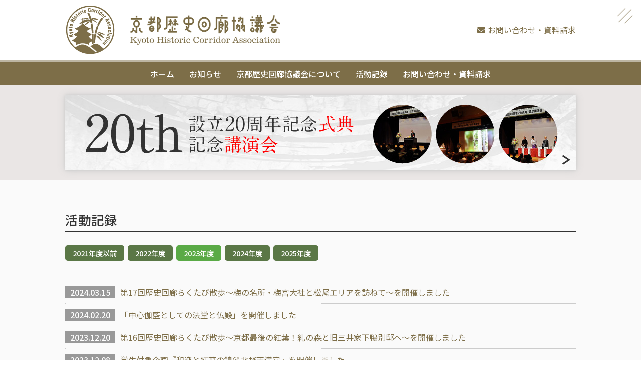

--- FILE ---
content_type: text/html; charset=UTF-8
request_url: https://kyotokairou.org/category/katsudou/?nendo=2023
body_size: 5670
content:
<!DOCTYPE html>
<html lang="ja">
<head>

<meta charset="UTF-8">
<meta http-equiv="X-UA-Compatible" content="IE=edge">
<meta name="viewport" content="width=device-width, initial-scale=1">
<meta name="format-detection" content="telephone=no">
<link rel="stylesheet" type="text/css" href="https://kyotokairou.org/wp-content/themes/KyotoRekishiKairou/rs.css">
<link rel="stylesheet" type="text/css" href="https://kyotokairou.org/wp-content/themes/KyotoRekishiKairou/kairou_2022.css?v=1770067258">
<link rel="stylesheet" type="text/css" href="https://kyotokairou.org/wp-content/themes/KyotoRekishiKairou/hum.css">
	
	
	
<link rel="preconnect" href="https://fonts.gstatic.com">
<link href="https://fonts.googleapis.com/css2?family=Noto+Sans+JP:wght@300;400;500;700;900&display=swap" rel="stylesheet">
<link href="https://fonts.googleapis.com/css2?family=Noto+Serif+JP:wght@300;400;600&display=swap" rel="stylesheet">
<link href="https://fonts.googleapis.com/css2?family=Yuji+Syuku&display=swap" rel="stylesheet">
<script src="https://code.jquery.com/jquery-3.6.0.min.js"></script>
<script src="https://kit.fontawesome.com/2d24f0f241.js" crossorigin="anonymous"></script>

<title>活動記録 | 京都歴史回廊協議会</title>
<meta name='robots' content='max-image-preview:large' />
<link rel="alternate" type="application/rss+xml" title="京都歴史回廊協議会 &raquo; 活動記録 カテゴリーのフィード" href="https://kyotokairou.org/category/katsudou/feed/" />
<style id='wp-img-auto-sizes-contain-inline-css' type='text/css'>
img:is([sizes=auto i],[sizes^="auto," i]){contain-intrinsic-size:3000px 1500px}
/*# sourceURL=wp-img-auto-sizes-contain-inline-css */
</style>
<style id='classic-theme-styles-inline-css' type='text/css'>
/*! This file is auto-generated */
.wp-block-button__link{color:#fff;background-color:#32373c;border-radius:9999px;box-shadow:none;text-decoration:none;padding:calc(.667em + 2px) calc(1.333em + 2px);font-size:1.125em}.wp-block-file__button{background:#32373c;color:#fff;text-decoration:none}
/*# sourceURL=/wp-includes/css/classic-themes.min.css */
</style>
<link rel="icon" href="https://kyotokairou.org/wp-content/uploads/2022/04/cropped-favicon-32x32.png" sizes="32x32" />
<link rel="icon" href="https://kyotokairou.org/wp-content/uploads/2022/04/cropped-favicon-192x192.png" sizes="192x192" />
<link rel="apple-touch-icon" href="https://kyotokairou.org/wp-content/uploads/2022/04/cropped-favicon-180x180.png" />
<meta name="msapplication-TileImage" content="https://kyotokairou.org/wp-content/uploads/2022/04/cropped-favicon-270x270.png" />
<!-- Global site tag (gtag.js) - Google Analytics -->
<script async src="https://www.googletagmanager.com/gtag/js?id=G-W4Q89XZECX"></script>
<script>
  window.dataLayer = window.dataLayer || [];
  function gtag(){dataLayer.push(arguments);}
  gtag('js', new Date());

  gtag('config', 'G-W4Q89XZECX');
</script>

<style id='global-styles-inline-css' type='text/css'>
:root{--wp--preset--aspect-ratio--square: 1;--wp--preset--aspect-ratio--4-3: 4/3;--wp--preset--aspect-ratio--3-4: 3/4;--wp--preset--aspect-ratio--3-2: 3/2;--wp--preset--aspect-ratio--2-3: 2/3;--wp--preset--aspect-ratio--16-9: 16/9;--wp--preset--aspect-ratio--9-16: 9/16;--wp--preset--color--black: #000000;--wp--preset--color--cyan-bluish-gray: #abb8c3;--wp--preset--color--white: #ffffff;--wp--preset--color--pale-pink: #f78da7;--wp--preset--color--vivid-red: #cf2e2e;--wp--preset--color--luminous-vivid-orange: #ff6900;--wp--preset--color--luminous-vivid-amber: #fcb900;--wp--preset--color--light-green-cyan: #7bdcb5;--wp--preset--color--vivid-green-cyan: #00d084;--wp--preset--color--pale-cyan-blue: #8ed1fc;--wp--preset--color--vivid-cyan-blue: #0693e3;--wp--preset--color--vivid-purple: #9b51e0;--wp--preset--gradient--vivid-cyan-blue-to-vivid-purple: linear-gradient(135deg,rgb(6,147,227) 0%,rgb(155,81,224) 100%);--wp--preset--gradient--light-green-cyan-to-vivid-green-cyan: linear-gradient(135deg,rgb(122,220,180) 0%,rgb(0,208,130) 100%);--wp--preset--gradient--luminous-vivid-amber-to-luminous-vivid-orange: linear-gradient(135deg,rgb(252,185,0) 0%,rgb(255,105,0) 100%);--wp--preset--gradient--luminous-vivid-orange-to-vivid-red: linear-gradient(135deg,rgb(255,105,0) 0%,rgb(207,46,46) 100%);--wp--preset--gradient--very-light-gray-to-cyan-bluish-gray: linear-gradient(135deg,rgb(238,238,238) 0%,rgb(169,184,195) 100%);--wp--preset--gradient--cool-to-warm-spectrum: linear-gradient(135deg,rgb(74,234,220) 0%,rgb(151,120,209) 20%,rgb(207,42,186) 40%,rgb(238,44,130) 60%,rgb(251,105,98) 80%,rgb(254,248,76) 100%);--wp--preset--gradient--blush-light-purple: linear-gradient(135deg,rgb(255,206,236) 0%,rgb(152,150,240) 100%);--wp--preset--gradient--blush-bordeaux: linear-gradient(135deg,rgb(254,205,165) 0%,rgb(254,45,45) 50%,rgb(107,0,62) 100%);--wp--preset--gradient--luminous-dusk: linear-gradient(135deg,rgb(255,203,112) 0%,rgb(199,81,192) 50%,rgb(65,88,208) 100%);--wp--preset--gradient--pale-ocean: linear-gradient(135deg,rgb(255,245,203) 0%,rgb(182,227,212) 50%,rgb(51,167,181) 100%);--wp--preset--gradient--electric-grass: linear-gradient(135deg,rgb(202,248,128) 0%,rgb(113,206,126) 100%);--wp--preset--gradient--midnight: linear-gradient(135deg,rgb(2,3,129) 0%,rgb(40,116,252) 100%);--wp--preset--font-size--small: 13px;--wp--preset--font-size--medium: 20px;--wp--preset--font-size--large: 36px;--wp--preset--font-size--x-large: 42px;--wp--preset--spacing--20: 0.44rem;--wp--preset--spacing--30: 0.67rem;--wp--preset--spacing--40: 1rem;--wp--preset--spacing--50: 1.5rem;--wp--preset--spacing--60: 2.25rem;--wp--preset--spacing--70: 3.38rem;--wp--preset--spacing--80: 5.06rem;--wp--preset--shadow--natural: 6px 6px 9px rgba(0, 0, 0, 0.2);--wp--preset--shadow--deep: 12px 12px 50px rgba(0, 0, 0, 0.4);--wp--preset--shadow--sharp: 6px 6px 0px rgba(0, 0, 0, 0.2);--wp--preset--shadow--outlined: 6px 6px 0px -3px rgb(255, 255, 255), 6px 6px rgb(0, 0, 0);--wp--preset--shadow--crisp: 6px 6px 0px rgb(0, 0, 0);}:where(.is-layout-flex){gap: 0.5em;}:where(.is-layout-grid){gap: 0.5em;}body .is-layout-flex{display: flex;}.is-layout-flex{flex-wrap: wrap;align-items: center;}.is-layout-flex > :is(*, div){margin: 0;}body .is-layout-grid{display: grid;}.is-layout-grid > :is(*, div){margin: 0;}:where(.wp-block-columns.is-layout-flex){gap: 2em;}:where(.wp-block-columns.is-layout-grid){gap: 2em;}:where(.wp-block-post-template.is-layout-flex){gap: 1.25em;}:where(.wp-block-post-template.is-layout-grid){gap: 1.25em;}.has-black-color{color: var(--wp--preset--color--black) !important;}.has-cyan-bluish-gray-color{color: var(--wp--preset--color--cyan-bluish-gray) !important;}.has-white-color{color: var(--wp--preset--color--white) !important;}.has-pale-pink-color{color: var(--wp--preset--color--pale-pink) !important;}.has-vivid-red-color{color: var(--wp--preset--color--vivid-red) !important;}.has-luminous-vivid-orange-color{color: var(--wp--preset--color--luminous-vivid-orange) !important;}.has-luminous-vivid-amber-color{color: var(--wp--preset--color--luminous-vivid-amber) !important;}.has-light-green-cyan-color{color: var(--wp--preset--color--light-green-cyan) !important;}.has-vivid-green-cyan-color{color: var(--wp--preset--color--vivid-green-cyan) !important;}.has-pale-cyan-blue-color{color: var(--wp--preset--color--pale-cyan-blue) !important;}.has-vivid-cyan-blue-color{color: var(--wp--preset--color--vivid-cyan-blue) !important;}.has-vivid-purple-color{color: var(--wp--preset--color--vivid-purple) !important;}.has-black-background-color{background-color: var(--wp--preset--color--black) !important;}.has-cyan-bluish-gray-background-color{background-color: var(--wp--preset--color--cyan-bluish-gray) !important;}.has-white-background-color{background-color: var(--wp--preset--color--white) !important;}.has-pale-pink-background-color{background-color: var(--wp--preset--color--pale-pink) !important;}.has-vivid-red-background-color{background-color: var(--wp--preset--color--vivid-red) !important;}.has-luminous-vivid-orange-background-color{background-color: var(--wp--preset--color--luminous-vivid-orange) !important;}.has-luminous-vivid-amber-background-color{background-color: var(--wp--preset--color--luminous-vivid-amber) !important;}.has-light-green-cyan-background-color{background-color: var(--wp--preset--color--light-green-cyan) !important;}.has-vivid-green-cyan-background-color{background-color: var(--wp--preset--color--vivid-green-cyan) !important;}.has-pale-cyan-blue-background-color{background-color: var(--wp--preset--color--pale-cyan-blue) !important;}.has-vivid-cyan-blue-background-color{background-color: var(--wp--preset--color--vivid-cyan-blue) !important;}.has-vivid-purple-background-color{background-color: var(--wp--preset--color--vivid-purple) !important;}.has-black-border-color{border-color: var(--wp--preset--color--black) !important;}.has-cyan-bluish-gray-border-color{border-color: var(--wp--preset--color--cyan-bluish-gray) !important;}.has-white-border-color{border-color: var(--wp--preset--color--white) !important;}.has-pale-pink-border-color{border-color: var(--wp--preset--color--pale-pink) !important;}.has-vivid-red-border-color{border-color: var(--wp--preset--color--vivid-red) !important;}.has-luminous-vivid-orange-border-color{border-color: var(--wp--preset--color--luminous-vivid-orange) !important;}.has-luminous-vivid-amber-border-color{border-color: var(--wp--preset--color--luminous-vivid-amber) !important;}.has-light-green-cyan-border-color{border-color: var(--wp--preset--color--light-green-cyan) !important;}.has-vivid-green-cyan-border-color{border-color: var(--wp--preset--color--vivid-green-cyan) !important;}.has-pale-cyan-blue-border-color{border-color: var(--wp--preset--color--pale-cyan-blue) !important;}.has-vivid-cyan-blue-border-color{border-color: var(--wp--preset--color--vivid-cyan-blue) !important;}.has-vivid-purple-border-color{border-color: var(--wp--preset--color--vivid-purple) !important;}.has-vivid-cyan-blue-to-vivid-purple-gradient-background{background: var(--wp--preset--gradient--vivid-cyan-blue-to-vivid-purple) !important;}.has-light-green-cyan-to-vivid-green-cyan-gradient-background{background: var(--wp--preset--gradient--light-green-cyan-to-vivid-green-cyan) !important;}.has-luminous-vivid-amber-to-luminous-vivid-orange-gradient-background{background: var(--wp--preset--gradient--luminous-vivid-amber-to-luminous-vivid-orange) !important;}.has-luminous-vivid-orange-to-vivid-red-gradient-background{background: var(--wp--preset--gradient--luminous-vivid-orange-to-vivid-red) !important;}.has-very-light-gray-to-cyan-bluish-gray-gradient-background{background: var(--wp--preset--gradient--very-light-gray-to-cyan-bluish-gray) !important;}.has-cool-to-warm-spectrum-gradient-background{background: var(--wp--preset--gradient--cool-to-warm-spectrum) !important;}.has-blush-light-purple-gradient-background{background: var(--wp--preset--gradient--blush-light-purple) !important;}.has-blush-bordeaux-gradient-background{background: var(--wp--preset--gradient--blush-bordeaux) !important;}.has-luminous-dusk-gradient-background{background: var(--wp--preset--gradient--luminous-dusk) !important;}.has-pale-ocean-gradient-background{background: var(--wp--preset--gradient--pale-ocean) !important;}.has-electric-grass-gradient-background{background: var(--wp--preset--gradient--electric-grass) !important;}.has-midnight-gradient-background{background: var(--wp--preset--gradient--midnight) !important;}.has-small-font-size{font-size: var(--wp--preset--font-size--small) !important;}.has-medium-font-size{font-size: var(--wp--preset--font-size--medium) !important;}.has-large-font-size{font-size: var(--wp--preset--font-size--large) !important;}.has-x-large-font-size{font-size: var(--wp--preset--font-size--x-large) !important;}
/*# sourceURL=global-styles-inline-css */
</style>
</head>

<body>

<header>


<div class="header_inner">

<h1>
<a href="https://kyotokairou.org/">
<img src='https://kyotokairou.org/wp-content/themes/KyotoRekishiKairou/img_common/logo_w.svg' alt='京都歴史回廊協議会'></a>
</h1>

<h2>
<img src="https://kyotokairou.org/wp-content/themes/KyotoRekishiKairou/img_common/logo_text.png" alt="京都歴史回廊協議会 Kyoto Historic Corridor Association">
</h2>


<h3><a href="https://ws.formzu.net/dist/S344694/" target="_blank">お問い合わせ・資料請求</a></h3>
</div>
<div class="header_inner_sp" >
<a href="https://kyotokairou.org/">
<img src="https://kyotokairou.org/wp-content/themes/KyotoRekishiKairou/img_common/logo_sp.png" alt="京都歴史回廊協議会 Kyoto Historic Corridor Association">
</a>
</div>
<!-- HAM_NAV-->
<div id="nav-toggle">
<div>
<span></span>
<span></span>
<span></span>
</div>
</div>
<!-- HAM_NAV / -->

<nav id="gloval-nav">
<div class="gloval-nav-inner">
<ul>
<li><a href="https://kyotokairou.org/">
<span><img src='https://kyotokairou.org/wp-content/themes/KyotoRekishiKairou/img_common/logo.svg' alt='京都歴史回廊協議会'></span>
</a>
</li>
<li><a href="https://kyotokairou.org/category/news/">お知らせ</a></li>
<li><a href="https://kyotokairou.org/about">京都歴史回廊協議会について</a></li>
<li><a href="https://kyotokairou.org/category/katsudou/">活動記録</a></li>
<li><a href="https://ws.formzu.net/dist/S344694/" target="_blank">お問い合わせ・資料請求</a></li>
</ul>
</div>
</nav>


</header>



<nav class="gnav gnav_top">
<ul>
<li><a href="https://kyotokairou.org/"><span>ホーム</span></a></li>
<li><a href="https://kyotokairou.org/category/news/"><span>お知らせ</span></a></li>
<li><a href="https://kyotokairou.org/about"><span>京都歴史回廊協議会について</span></a></li>
<li><a href="https://kyotokairou.org/category/katsudou/"><span>活動記録</span></a></li>
<li><a href="https://ws.formzu.net/dist/S344694/" target="_blank"><span>お問い合わせ・資料請求</span></a></li>
</ul>
</nav>


<div class="bnr_20th">
<div class="bnr_20th_inner">
<p><a href="https://kyotokairou.org/20th/"><img src="https://kyotokairou.org/wp-content/themes/KyotoRekishiKairou/img_20th/bnr_20th.jpg"></a></p>
</div>
</div>
<div class="container container_page">

<div class="container_page_inner">
<h1>活動記録</h1>
<ul class="nav_nendo">
<li><a href="http://kairou2005.blog64.fc2.com/blog-category-12.html">2021年度以前</a></li>
<li><a href="https://kyotokairou.org/category/katsudou/?nendo=2022" >2022年度</a></li>
<li><a href="https://kyotokairou.org/category/katsudou/?nendo=2023" class="btn_current">2023年度</a></li>
<li><a href="https://kyotokairou.org/category/katsudou/?nendo=2024" >2024年度</a></li>
<li><a href="https://kyotokairou.org/category/katsudou/?nendo=2025" >2025年度</a></li>
</ul>
<section class="news">
<div class="news_inner">

<!-- -->



<dl>
<div class="dt_flex">
<dt>
2024.03.15</dt>
<dd>
<a href="https://kyotokairou.org/%e7%ac%ac17%e5%9b%9e%e6%ad%b4%e5%8f%b2%e5%9b%9e%e5%bb%8a%e3%82%89%e3%81%8f%e3%81%9f%e3%81%b3%e6%95%a3%e6%ad%a9%ef%bd%9e%e6%a2%85%e3%81%ae%e5%90%8d%e6%89%80%e3%83%bb%e6%a2%85%e5%ae%ae%e5%a4%a7%e7%a4%be/">
第17回歴史回廊らくたび散歩～梅の名所・梅宮大社と松尾エリアを訪ねて～を開催しました</a>
</dd>
</div>
</dl>

<dl>
<div class="dt_flex">
<dt>
2024.02.20</dt>
<dd>
<a href="https://kyotokairou.org/%e3%80%8c%e4%b8%ad%e5%bf%83%e4%bc%bd%e8%97%8d%e3%81%a8%e3%81%97%e3%81%a6%e3%81%ae%e6%b3%95%e5%a0%82%e3%81%a8%e4%bb%8f%e6%ae%bf%e3%80%8d%e3%82%92%e9%96%8b%e5%82%ac%e3%81%97%e3%81%be%e3%81%97%e3%81%9f/">
「中心伽藍としての法堂と仏殿」を開催しました</a>
</dd>
</div>
</dl>

<dl>
<div class="dt_flex">
<dt>
2023.12.20</dt>
<dd>
<a href="https://kyotokairou.org/%e7%ac%ac16%e5%9b%9e%e6%ad%b4%e5%8f%b2%e5%9b%9e%e5%bb%8a%e3%82%89%e3%81%8f%e3%81%9f%e3%81%b3%e6%95%a3%e6%ad%a9%ef%bd%9e%e4%ba%ac%e9%83%bd%e6%9c%80%e5%be%8c%e3%81%ae%e7%b4%85%e8%91%89%ef%bc%81%e7%b3%ba/">
第16回歴史回廊らくたび散歩～京都最後の紅葉！糺の森と旧三井家下鴨別邸へ～を開催しました</a>
</dd>
</div>
</dl>

<dl>
<div class="dt_flex">
<dt>
2023.12.08</dt>
<dd>
<a href="https://kyotokairou.org/%e5%ad%a6%e7%94%9f%e5%af%be%e8%b1%a1%e4%bc%81%e7%94%bb%e3%80%8e%e5%92%8c%e6%a5%bd%e3%81%a8%e7%b4%85%e8%91%89%e3%81%ae%e9%8c%a6%ef%bc%a0%e5%8c%97%e9%87%8e%e5%a4%a9%e6%ba%80%e5%ae%ae%e3%80%8f%e3%82%92/">
学生対象企画『和楽と紅葉の錦＠北野天満宮』を開催しました。</a>
</dd>
</div>
</dl>

<dl>
<div class="dt_flex">
<dt>
2023.12.08</dt>
<dd>
<a href="https://kyotokairou.org/%e5%ad%a6%e7%94%9f%e5%af%be%e8%b1%a1%e4%bc%81%e7%94%bb%e3%80%8c%e3%81%8a%e7%81%ab%e7%84%9a%e3%81%8d%e7%a5%ad%e3%82%8a%e3%80%8d%e3%82%92%e9%96%8b%e5%82%ac%e3%81%97%e3%81%be%e3%81%97%e3%81%9f/">
学生対象企画「お火焚き祭り」を開催しました</a>
</dd>
</div>
</dl>

<dl>
<div class="dt_flex">
<dt>
2023.11.28</dt>
<dd>
<a href="https://kyotokairou.org/%e7%ab%8b%e5%91%bd%e9%a4%a8%e5%a4%a7%e5%ad%a6%e7%94%9f%e5%af%be%e8%b1%a1%e3%80%8c%e4%bb%81%e5%92%8c%e5%af%ba%e9%9b%b2%e6%b5%b7%e3%83%a9%e3%82%a4%e3%83%88%e3%82%a2%e3%83%83%e3%83%97%e3%80%8d%e3%82%92/">
立命館大学生対象「仁和寺雲海ライトアップ」を開催しました</a>
</dd>
</div>
</dl>

<dl>
<div class="dt_flex">
<dt>
2023.11.28</dt>
<dd>
<a href="https://kyotokairou.org/%e3%80%8c%e3%81%94%e6%9c%b1%e5%8d%b0%e5%b8%96%e3%82%92%e4%bd%9c%e3%82%8d%e3%81%86%e3%80%8d%e3%82%92%e9%96%8b%e5%82%ac%e3%81%97%e3%81%be%e3%81%97%e3%81%9f/">
「ご朱印帖を作ろう」を開催しました</a>
</dd>
</div>
</dl>

<dl>
<div class="dt_flex">
<dt>
2023.10.30</dt>
<dd>
<a href="https://kyotokairou.org/%e7%ac%ac15%e5%9b%9e%e6%ad%b4%e5%8f%b2%e5%9b%9e%e5%bb%8a%e3%82%89%e3%81%8f%e3%81%9f%e3%81%b3%e6%95%a3%e6%ad%a9%ef%bd%9e%e4%bb%8a%e5%ae%ae%e7%a5%9e%e7%a4%be%e3%81%8b%e3%82%89%e5%be%a1%e5%9c%9f-3/">
第15回歴史回廊らくたび散歩～今宮神社から御土居を辿って鷹峯界隈へ～③</a>
</dd>
</div>
</dl>

<dl>
<div class="dt_flex">
<dt>
2023.10.23</dt>
<dd>
<a href="https://kyotokairou.org/%e7%ac%ac15%e5%9b%9e%e6%ad%b4%e5%8f%b2%e5%9b%9e%e5%bb%8a%e3%82%89%e3%81%8f%e3%81%9f%e3%81%b3%e6%95%a3%e6%ad%a9%ef%bd%9e%e4%bb%8a%e5%ae%ae%e7%a5%9e%e7%a4%be%e3%81%8b%e3%82%89%e5%be%a1%e5%9c%9f-2/">
第15回歴史回廊らくたび散歩～今宮神社から御土居を辿って鷹峯界隈へ～②</a>
</dd>
</div>
</dl>

<dl>
<div class="dt_flex">
<dt>
2023.10.16</dt>
<dd>
<a href="https://kyotokairou.org/%e7%ac%ac15%e5%9b%9e%e6%ad%b4%e5%8f%b2%e5%9b%9e%e5%bb%8a%e3%82%89%e3%81%8f%e3%81%9f%e3%81%b3%e6%95%a3%e6%ad%a9%ef%bd%9e%e4%bb%8a%e5%ae%ae%e7%a5%9e%e7%a4%be%e3%81%8b%e3%82%89%e5%be%a1%e5%9c%9f%e5%b1%85/">
第15回歴史回廊らくたび散歩～今宮神社から御土居を辿って鷹峯界隈へ～を開催</a>
</dd>
</div>
</dl>

<dl>
<div class="dt_flex">
<dt>
2023.08.24</dt>
<dd>
<a href="https://kyotokairou.org/%e5%a6%99%e5%bf%83%e5%af%ba%e3%80%8c%e3%81%8a%e7%b2%be%e9%9c%8a%e8%bf%8e%e3%81%88%e3%80%8d%e3%81%8c%e9%96%8b%e5%82%ac%e3%81%95%e3%82%8c%e3%81%be%e3%81%97%e3%81%9f/">
妙心寺「お精霊迎え」が開催されました</a>
</dd>
</div>
</dl>

<dl>
<div class="dt_flex">
<dt>
2023.08.03</dt>
<dd>
<a href="https://kyotokairou.org/%e3%80%8c%e7%81%af%e3%82%8d%e3%81%86%e7%b5%b5%e4%bb%98%e3%81%91%e3%81%a8%e5%9d%90%e7%a6%85%e4%bd%93%e9%a8%93%e3%80%8d%e3%81%8c%e9%96%8b%e5%82%ac%e3%81%95%e3%82%8c%e3%81%be%e3%81%97%e3%81%9f/">
「灯ろう絵付けと坐禅体験」が開催されました</a>
</dd>
</div>
</dl>

<dl>
<div class="dt_flex">
<dt>
2023.07.25</dt>
<dd>
<a href="https://kyotokairou.org/%e5%ad%90%e3%81%a9%e3%82%82%e5%af%be%e8%b1%a1%e4%bc%81%e7%94%bb%e3%80%8c%e4%ba%ac%e3%81%9b%e3%82%93%e3%81%99%e4%bd%9c%e3%82%8a%e3%81%ab%e6%8c%91%e6%88%a6%e3%80%8d%e3%82%92%e9%96%8b%e5%82%ac%e3%81%97/">
子ども対象企画「京せんす作りに挑戦」を開催しました</a>
</dd>
</div>
</dl>

<dl>
<div class="dt_flex">
<dt>
2023.07.06</dt>
<dd>
<a href="https://kyotokairou.org/%e3%80%8c%e6%b7%b1%e7%b7%91%e3%81%ae%e3%82%ac%e3%82%a4%e3%83%89%e3%83%84%e3%82%a2%e3%83%bc%ef%bc%a0%e5%8c%97%e9%87%8e%e5%a4%a9%e6%ba%80%e5%ae%ae%e3%80%8d%e3%82%92%e9%96%8b%e5%82%ac%e3%81%97%e3%81%be/">
「深緑のガイドツアー＠北野天満宮」を開催しました</a>
</dd>
</div>
</dl>

<dl>
<div class="dt_flex">
<dt>
2023.07.06</dt>
<dd>
<a href="https://kyotokairou.org/%e5%ad%90%e3%81%a9%e3%82%82%e5%af%be%e8%b1%a1%e4%bc%81%e7%94%bb%e3%80%8c%e4%ba%ac%e3%81%86%e3%81%a1%e3%82%8f%e3%82%92%e4%bd%9c%e3%82%8d%e3%81%86%e3%80%8d%e3%82%92%e9%96%8b%e5%82%ac%e3%81%97%e3%81%be/">
子ども対象企画「京うちわを作ろう」を開催しました</a>
</dd>
</div>
</dl>

<dl>
<div class="dt_flex">
<dt>
2023.05.19</dt>
<dd>
<a href="https://kyotokairou.org/%e3%80%8c%e6%98%a5%e3%81%ae%e5%be%a1%e5%ae%a4%e3%81%8a%e8%8a%b1%e3%81%be%e3%81%a4%e3%82%8a%e3%80%8d%e3%81%8c%e9%96%8b%e5%82%ac%e3%81%95%e3%82%8c%e3%81%be%e3%81%97%e3%81%9f/">
「春の御室お花まつり」が開催されました</a>
</dd>
</div>
</dl>

<dl>
<div class="dt_flex">
<dt>
2023.04.12</dt>
<dd>
<a href="https://kyotokairou.org/%e3%80%8c%e4%b8%96%e7%95%8c%e9%81%ba%e7%94%a3%e4%bb%81%e5%92%8c%e5%af%ba%e3%80%8e%e5%be%a1%e5%ae%a4%e6%a1%9c%e3%80%8f%e3%83%a9%e3%82%a4%e3%83%88%e3%82%a2%e3%83%83%e3%83%97%e3%80%8d%e8%a6%b3%e8%b3%9e/">
「世界遺産仁和寺『御室桜』ライトアップ」観賞会を開催しました</a>
</dd>
</div>
</dl>
  
<!-- -->

</div>
</section>



</div>
</div>

<footer>
<nav class="gnav">
<ul>
<li><a href="https://kyotokairou.org/"><span>ホーム</span></a></li>
<li><a href="https://kyotokairou.org/category/news/"><span>お知らせ</span></a></li>
<li><a href="https://kyotokairou.org/about"><span>京都歴史回廊協議会について</span></a></li>
<li><a href="https://kyotokairou.org/category/katsudou/"><span>活動記録</span></a></li>
<li><a href="https://ws.formzu.net/dist/S344694/" target="_blank"><span>お問い合わせ・資料請求</span></a></li>
</ul>
</nav>
<p>copyright &copy; 京都歴史回廊協議会 all rights reserved.</p>
</footer>

<script src="https://kyotokairou.org/wp-content/themes/KyotoRekishiKairou/slick/slick.min.js"></script>


<script>
jQuery(function() {
	$('#nav-toggle').on('click',function(){
		$('body').toggleClass('open');
	});
	
	
	$(window).on('scroll',function(){
		if ($(this).scrollTop()>400){
			$('.btn_up').addClass('active');
		}else{
			$('.btn_up').removeClass('active');
		}
	});

	$('a[href^="#"]').click(function(){
		var speed = 500;
		var href= $(this).attr("href");
		var target = $(href == "#" || href == "" ? 'html' : href);
		var position = target.offset().top;
	
		$("html, body").animate({scrollTop:position}, speed, "swing");
		return false;
	});
  



    const player = document.getElementById('js-player');
    const chapters = document.querySelectorAll('.js-chapter');

    for (let i = 0; i < chapters.length; i++) {
        const chapter = chapters[i];
        chapter.addEventListener('click', function (e) {
            e.preventDefault();
            const href = this.getAttribute('href');
            if (player) {
                player.src = `${href}&autoplay=1&mute=1`;
            }
        });
    };

	const player_2 = document.getElementById('js-player_2');
    const chapters_2 = document.querySelectorAll('.js-chapter_2');

    for (let i = 0; i < chapters_2.length; i++) {
        const chapter_2 = chapters_2[i];
        chapter_2.addEventListener('click', function (e) {
            e.preventDefault();
            const href = this.getAttribute('href');
            if (player_2) {
                player_2.src = `${href}&autoplay=1&mute=1`;
            }
        });
    };


  
});
</script>


<p class="btn_up"><a href="#"><span>↑</span></a></p>

<script type="speculationrules">
{"prefetch":[{"source":"document","where":{"and":[{"href_matches":"/*"},{"not":{"href_matches":["/wp-*.php","/wp-admin/*","/wp-content/uploads/*","/wp-content/*","/wp-content/plugins/*","/wp-content/themes/KyotoRekishiKairou/*","/*\\?(.+)"]}},{"not":{"selector_matches":"a[rel~=\"nofollow\"]"}},{"not":{"selector_matches":".no-prefetch, .no-prefetch a"}}]},"eagerness":"conservative"}]}
</script>
</body>
</html>

--- FILE ---
content_type: text/css
request_url: https://kyotokairou.org/wp-content/themes/KyotoRekishiKairou/rs.css
body_size: 730
content:
@charset "utf-8";

html, body, div, span, applet, object, iframe,
h1, h2, h3, h4, h5, h6, p, blockquote, pre,
a, abbr, acronym, address, big, cite, code,
del, dfn, em, img, ins, kbd, q, s, samp,
small, strike, sub, sup, tt, var,
b, u, i, center,
dl, dt, dd, 
fieldset, form, label, legend,
table, caption, tbody, tfoot, thead, tr, th, td,
article, aside, canvas, details, embed,
figure, figcaption, footer, header, hgroup,
menu, nav, output, ruby, section, summary,
time, mark, audio, video {
	margin: 0;
	padding: 0;
	border: 0;
	font-style:normal;

	font-size: 100%;
	vertical-align: baseline;
}

strong{
	margin: 0;
	padding: 0;
	border: 0;
	font-style:normal;
	font-weight: bold;
	font-size: 100%;
	vertical-align: baseline;
}


article, aside, details, figcaption, figure,
footer, header, hgroup, menu, nav, section {
	display: block;
}

html{
    /*overflow-y: scroll;*/
	
}

blockquote, q {
	quotes: none;
}

blockquote:before, blockquote:after,
q:before, q:after {
	content: '';
	content: none;
}

input, textarea,{
	margin: 0;
	padding: 0;
}

ol, ul{
    /*list-style:none;*/
}

table{
    border-collapse: collapse; 
    border-spacing:0;
}

caption, th{
    text-align: left;
}

a:focus {
	outline:none;
}

.clearfix:after {
	content: "."; 
	display: block;
	clear: both;
	height: 0;
	visibility: hidden;
}

.clearfix {
	min-height: 1px;
}

* html .clearfix {
	height: 1px;
	/*\*//*/
	height: auto;
	overflow: hidden;
	/**/
}

.both{
	clear:both;
}

.inline_block {  
	display: inline-block;  
	*display: inline;  
	*zoom: 1;  
}


img{vertical-align: bottom;}

textarea {
    -webkit-appearance: none;
    -moz-appearance: none;
    appearance: none;
    resize: none;
    padding: 0;
    border: 0;
    outline: none;
}
input[type="text"],
input[type="tel"],
input[type="email"]{
    padding: 0;
    border: none;
    border-radius: 0;
    outline: none;

}
input[type="button"],
input[type="submit"] {
    -webkit-appearance: none;
    -moz-appearance: none;
    appearance: none;
    padding: 0;
    border: none;
    outline: none;
}


--- FILE ---
content_type: text/css
request_url: https://kyotokairou.org/wp-content/themes/KyotoRekishiKairou/kairou_2022.css?v=1770067258
body_size: 2726
content:
@charset "utf-8";

/* font-family: 'Noto Serif JP', serif;  */

body{font-family: 'Noto Sans JP', sans-serif;color:#333;}
a{text-decoration:none;}
a:link,
a:link:visited{color:#333;}

a.disabled{pointer-events:none;}

.alignleft{float:left;}
img.alignleft{margin:0 20px 20px 0;}

.icon_new{
color:#fff;
background-color:#c30;
display:inline-block;
line-height:100%;
padding:2px 5px;
margin-left:5px;
font-size:0.7rem;
}



nav.gnav{background:#7d6e48;}
nav.gnav ul{font-size:0;text-align:center;margin:auto;padding:0;font-weight:500;}
nav.gnav li{font-size:1rem;display:inline-block;}
nav.gnav li a{display:inline-block;line-height:100%;padding:15px;}
nav.gnav li a:link,
nav.gnav li a:visited{color:#f0f0f0;}


nav.gnav_top li a{position: relative;overflow: hidden;transition: ease .2s;vertical-align: bottom;}
nav.gnav_top li a span{position:relative;z-index:3;color:#fff;}
nav.gnav_top li a:hover span{color:#7d6e48;}
nav.gnav_top li a:before {
	content:'';
	position: absolute;
	bottom:0;
	left: 0;
	z-index: 2;
	background:#FFF;
	width:100%;
	height:0;
	transition:.3s cubic-bezier(0.8, 0, 0.2, 1) 0s;
}

nav.gnav_top li a:hover:before{height:100%;background-color: #FFF;}




header{border-bottom:5px solid rgba(125,110,72,0.5);}
.header_inner{
	width:1020px;
	margin:0 auto;
	padding:10px 0;
	position:relative;
	display: flex;
	align-items:center;
}

.header_inner.header_home{padding:20px 0;}
.header_inner h1{
	width:100px;
	height:100px;
}

.header_inner.header_home h1{
	width:120px;
	height:120px;
	padding:15px;
	box-sizing:border-box;
	position:absolute;
	top:0;
	background-color:#7d6e48;
	z-index:10;
}
.header_inner h1 a{display:inline-block;}
.header_inner h1 a img{width:100%;height:100%;}

.header_inner h2{padding-left:30px;}
.header_inner.header_home h2{padding-left:135px;}
.header_inner h2 img{width:300px;height:auto;}
.header_inner h3{margin-left:auto;font-weight:400;}

.header_inner h3::before{
	font-family:FontAwesome;
	content:"\f0e0";
	margin-right:5px;
	color:#7d6e48;
}
.header_inner h3 a:link,
.header_inner h3 a:visited{color:#7d6e48;}

.header_inner_sp{display:none;}

footer{text-align:center;padding:40px 0;background:#f0f0f0;}
footer nav.gnav{margin-bottom:20px;background:#f0f0f0;}
footer nav.gnav li{font-size:0.8rem;}
footer nav.gnav li a:link,
footer nav.gnav li a:visited{color:#333;}
footer p{font-size:0.8rem;}

.btn_up {
    position: fixed;
    bottom: 0;
    right: 0;
    opacity: 0;
    transition: 1.0s;
}
.btn_up a {
    text-decoration: none;
    background: #7d6e48;
    color: #fff;
    display: inline-block;
    text-align: center;
	width: 40px;
    height: 40px;
    line-height: 40px;
	pointer-events: none;
}
.btn_up.active a{pointer-events: unset;}
.btn_up.active {opacity: 0.9;}


/* */

p.btn_center{text-align:center;margin:20px auto;}
p.btn_center a{
	color:#fff;
	display: inline-block;
	padding:5px 20px;
	font-size:1rem;
	font-weight:300;
	transition: 0.4s;
}

p.btn_center a:link,
p.btn_center a:visited{color:#333;/*background:#666;*/}
p.btn_center a:hover{opacity:0.6;}


p.btn_center.btn_green a:link,
p.btn_center.btn_green a:visited{background:#696;color:#fff;}


.dt_flex{display:flex;}

.side_border,
.left_border{display:flex;align-items:center;}

.side_border:before,
.side_border:after {
    content: "";
    height: 1px;
    flex-grow: 1;
    background-color: #aaa;
}
.side_border:before {margin-right: 1rem;}
.side_border:after {margin-left: 1rem;}


.left_border:before{
    content: "";
    height: 3px;
    width:1rem;
    background-color: #813587;
    margin-right: 1rem;
}






/* index */

ul.slider{margin:0;padding:0;}

.slider {
  opacity: 0;
  transition: opacity .25s ease;
}
.slider.slick-initialized {
  opacity: 1;
}


.mv img{width:100%;height:auto;}
.mv li{display:flex !important;align-items:center;justify-content:center;}
.mv li p{
	position:absolute;
	z-index:33;
	color:#fff;
	font-size:2rem;
	font-family: 'Yuji Syuku', serif;
	text-shadow:
	0 0 20px rgb(0 0 0),
	0 0 20px rgb(0 0 0),
	0 0 30px rgb(0 0 0),
	0 0 30px rgb(0 0 0),
	0 0 40px rgb(0 0 0);
	padding:5px;
}

.container_index section{padding:40px 0;}
.container_index section h1,
.container_index section h2{text-align:center;margin-bottom:20px;}


.container_index section h1{font-size:1.5rem;font-weight:500;margin-bottom:30px;}
.container_index section h1 span{/*border-bottom:2px solid #444;*/}
.container_index section h2{font-size:1.2rem;font-weight:400;margin-bottom:20px;}

.container_index section p{font-size:1.1rem;font-weight:300;line-height:200%;}

.news{background:#fafafa;}
.top_about{background:#f0f0f0;}
.news_active{background:#fafafa;}
.year_event{background:#f0f0f0;}
.bnr_area{background:#fafafa;}


.news_inner,
.top_about_inner,
.news_active_inner,
.year_about_inner,
.year_event_inner,
.bnr_area_inner{width:1020px;margin:0 auto;}


.news_inner{padding-bottom:40px;}
.news .dt_flex{
	border-bottom: 1px dotted #ccc;
    margin-bottom: 10px;
    padding-bottom: 10px;
	align-items: start;
}


.news dt{
	
	display:inline-block;
	margin-right:10px;
	padding:0 10px;
	color:#fff;
	font-weight:500;
	background-color:#999;
}

.news a:link,
.news a:visited{color:#7d6e48;}



.top_about{background-image:url(img_index/bk_1.png);background-size: cover;}
.top_about h3{position:relative;text-align:center;float: left;margin: 0 10px 0 0;}
.top_about h3 img{width:200px;height:auto;margin-bottom:10px;border-radius:50%;}
.top_about h3 span{position:absolute;left:0;right:0;bottom:5px;text-shadow: 0 0 5px #fff;}

.news_active_inner{display:flex;justify-content:center;margin-bottom:50px;}
.news_active_inner figure{width:240px;margin:5px;}
.news_active_inner figure img{width:240px;height:240px;object-fit:cover;}

.news_active_inner figcaption{font-size:0.9rem;margin-top:10px;}

.year_event_list{width:1020px;margin:20px auto 40px auto;}
.year_event_list figure{width: 33%;justify-content:space-between;margin-bottom:20px;}
.year_event_list figure img{width:100%;height:auto;}
.year_event_list dl{display: flex;flex-wrap: wrap;justify-content: space-between;align-items: flex-end;}
.year_event_list dt{
	display:inline-block;
	margin-right:10px;
	padding:3px;
	color:#fff;
	font-size:0.9rem;
	font-weight:500;
	background-color:#813587;
	width: 3rem;
	text-align: center;
	white-space:nowrap;
}
.year_event_list .dt_flex{align-items: center;margin-bottom:10px;}
.year_event_list dd{font-size:0.9rem;flex:1;}

.bnr_area ul{margin:0;padding:0;display:flex;flex-wrap:wrap;justify-content:center;font-size:0;}
.bnr_area li{list-style:none;font-size:0.9rem;}

.bnr_area li a{display:inline-block;margin:5px;padding:5px;border:1px solid #333;}


/* PAGE */
.container_page{padding:60px 0;background:#fafafa;}
.container_page_inner{width:1020px;margin:0 auto;}

.container_page h1{
	margin-bottom:30px;
	border-bottom:1px solid #333;
	padding-bottom:5px;
	font-weight:500;
	font-size:1.6rem;
}
.container_page h2{
	color:#7d6e48;
	margin-bottom:20px;
	font-weight:500;
	font-size:1.4rem;
}
.container_page h3{
	margin-bottom:20px;
	font-weight:500;
	font-size:1.1rem;
}

.container_page h3.type_catch{
	font-family: 'Noto Serif JP';
	font-size: 2.0rem;
}


.container_page p{margin-bottom:20px;line-height:200%;}

.page_section{margin-bottom:40px;}


/* PAGE_ABOUT */
.table_yakuin{width:100%;}
.table_yakuin table{width:100%;margin-bottom:40px;box-sizing:border-box;}

.table_yakuin td,
.table_yakuin th{border-bottom:1px dotted #999;font-size:0.9rem;padding:10px;font-weight:400;box-sizing:border-box;}
.table_yakuin th{background-color:#f0f0f0;text-align:center;}
.table_yakuin th{width:10%;}
.table_yakuin td:nth-of-type(1) {width:10%;}
.table_yakuin td:nth-of-type(2) {width:80%;}
.table_yakuin caption{font-size:0.8rem;text-align:right;}

/* 404 */
.container_404{padding:100px 0;}
.container_404{text-align:center;}
.container_404 h1{font-size:1.8rem;margin-bottom:10px;}
.container_404 h2{font-size:1.2rem;margin-bottom:10px;}
.container_404 p{font-size:1.0rem;}
.container_404 p.btn_center{margin-top:40px;}



/* ADD */

/* KATSUDOU */
ul.nav_nendo{margin:20px auto 40px auto;padding:0;}
.nav_nendo li{display:inline-block;margin: 0 3px 15px 0;}
.nav_nendo li a{
	padding: 5px 15px;
	background: #5a7746;
	color: #fff;
	border-radius: 5px;
	font-size: 0.9rem;
	font-weight: 500;
}
.nav_nendo li a.btn_current{background:#5aaa46;}
.nav_nendo li a:hover{opacity: 0.7;}

.container_index section p.index_caution{
	color:rgb(209, 17, 17);
	font-size:0.9rem;
	text-align: center;
	width:80%;
	margin:0 auto 20px auto;
}
.container_index section.year_event h1{margin-bottom:10px;}

@media screen and (max-width:959px) {
	
	nav.gnav{display:none;}
	.news_inner,
	.top_about_inner,
	.news_active_inner,
	.year_about_inner,
	.year_event_inner,
	.bnr_area_inner{width:92%;margin:20px auto;}

	header,
	.header_inner{width:100%;margin:0 auto;}
	.header_inner{display:none;}
	
	.header_inner_sp{display:block;margin:10px auto;}
	.header_inner_sp a{width:70%;display:inline-block;margin-left:5%;}
	.header_inner_sp img{width:100%;height:auto;}
	
	.news_active_inner{width:93%;flex-wrap:wrap;}
	.news_active_inner figure{width:48%;}
	.news_active_inner figure img{width:100%;}
	
	.container_index section h1{font-size:1.2rem;}
	.container_index section p{font-size:0.9rem;}
	
	.mv li p{font-size:1.4rem;}
	
	.news dt {margin-right: 0;padding: 3px 5px;font-size: 0.8rem;margin-bottom:5px;}
	.news dd {font-size: 0.9rem;}
	
	.year_event_list{width:100%;}
	.year_event_list figure{width:70%;margin:10px auto;}
	.year_event_list dl{align-items:flex-start;}
	
	.dt_flex{display:block;}
	
	.top_about h3{float:none;text-align:center;}
	
	.container_page_inner{width:90%;margin:auto;}
	.container_page_inner img{width:100%;height:auto;margin:auto;display:block;}
	
	/* PAGE-ABOUT */
	.table_yakuin td,.table_yakuin th{display:block;}
	.table_yakuin td,
	.table_yakuin th{border-bottom:none;padding:3px 0;}
	.table_yakuin th{width:100%;}
	.table_yakuin td:nth-of-type(1) {width:auto;font-weight:500;}
	.table_yakuin td:nth-of-type(2) {width:auto;}
	
	.table_yakuin td{display:inline-block;width:auto;padding:5px;}
	
	
	.alignleft{float:none;}
	img.alignleft{margin:0 0 20px 0;}
}




.bnr_20th{background:#EAE6E5;}
.bnr_20th_inner{width:1020px;padding:20px 0;margin:0 auto;}
.bnr_20th_inner p img{width:100%;height:auto;box-shadow: 0 0 15px #ccc, 0 0 5px #ccc;}
.bnr_20th_inner p a{display:inline-block;}

@media screen and (max-width:959px) {
.bnr_20th_inner{width:100%;}
}

--- FILE ---
content_type: text/css
request_url: https://kyotokairou.org/wp-content/themes/KyotoRekishiKairou/hum.css
body_size: 837
content:
@charset "utf-8";

#nav-toggle {
  position: fixed;
  top: 20px;
  right: 10px;
  height: 32px;
  cursor: pointer;
  transform: rotateZ(-45deg);
}
#nav-toggle > div {
  position: relative;
  width: 36px;
}
#nav-toggle span {
  width: 100%;
  height: 1px;
  left: 0;
  right:0;
  margin:auto;
  display: block;
  background: #7d6e48;
  position: absolute;
  transition: transform 0.6s ease-in-out, top 0.5s ease;
}
#nav-toggle span:nth-child(1) {top: 0;width:60%;}
#nav-toggle span:nth-child(2) {top: 10px;}
#nav-toggle span:nth-child(3) {top: 20px;width:60%;}
#nav-toggle:hover span:nth-child(1) {top: 4px;}
#nav-toggle:hover span:nth-child(3) {top: 16px;}

.open #nav-toggle{transform: rotateZ(0);}
.open #nav-toggle span {background: #fff;}
.open #nav-toggle span:nth-child(1) {
  top: 15px;
  transform: rotate(45deg);
}
.open #nav-toggle span:nth-child(2) {
  top: 15px;
  width: 0;
  left: 50%;
}
.open #nav-toggle span:nth-child(3) {
  top: 15px;
  transform: rotate(-45deg);
}

/* z-index */
#nav-toggle {z-index: 100;}
#container {z-index: 90;}
#gloval-nav {
  background-color: rgba(0,0,0,0.8);
  color: #fff;
  position: fixed;
  top: 0;
  left: 0;
  right: 0;
  bottom: 0;
  z-index: 99;
  text-align: center;
  display: flex;
  visibility: hidden;
  flex-direction: column;
  justify-content: center;
  align-items: center;
  font-size: 1.1rem;
  opacity: 0;
  transition: opacity 0.6s ease, visibility 0.6s ease;
}
#gloval-nav ul{margin:0;padding:0;}
#gloval-nav a {
  display: block;
  color: #fff;
  text-decoration: none;
  padding: 10px 0;
  transition: color 0.6s ease;
}
#gloval-nav a:hover {color: #666;}
#gloval-nav ul {
	list-style: none;
	padding: 40px 0;
	width: 100%;
}
#gloval-nav ul li {
  opacity: 0;
  transform: translateY(200px);
  transition: transform 0.2s ease, opacity 0.2s ease;
  display:block;
}

#gloval-nav ul li:nth-child(1) a {width:100px;height:100px;display:inline-block;}
#gloval-nav ul li:nth-child(1) a img{width:100%;height:auto;}

#gloval-nav ul li:nth-child(1) {transition-delay: 0.10s;}
#gloval-nav ul li:nth-child(2) {transition-delay: 0.15s;}
#gloval-nav ul li:nth-child(3) {transition-delay: 0.20s;}
#gloval-nav ul li:nth-child(4) {transition-delay: 0.25s;}
#gloval-nav ul li:nth-child(5) {transition-delay: 0.30s;}
#gloval-nav ul li:nth-child(6) {transition-delay: 0.35s;}
#gloval-nav ul li:nth-child(7) {transition-delay: 0.40s;}
#gloval-nav ul li:nth-child(8) {transition-delay: 0.45s;}
#gloval-nav ul li:nth-child(9) {transition-delay: 0.50s;}
.gloval-nav-inner{
	width: 100%;
	height: 100vh;
	background: rgba(0,0,0,0.6);
	display: flex;
	align-items: center;
}
/* open */
.open {overflow: hidden;}
.open #gloval-nav {
	visibility:visible;opacity: 1;
	opacity: 1;
	background-image: url(mv/mv1.jpg);
	background-size: cover;
	background-position-x: center;
	transition: transform 0.6s ease-in-out, top 0.5s ease;
}
.open #gloval-nav li{
	opacity: 1;
	transform: translateX(0);
	transition: transform 1s ease, opacity 0.4s ease;
	
}



@media screen and (max-width:960px) {
#gloval-nav a{font-size:1rem;}
#nav-toggle{right:10px;}
}

--- FILE ---
content_type: image/svg+xml
request_url: https://kyotokairou.org/wp-content/themes/KyotoRekishiKairou/img_common/logo_w.svg
body_size: 6585
content:
<?xml version="1.0" encoding="utf-8"?>
<!-- Generator: Adobe Illustrator 16.0.4, SVG Export Plug-In . SVG Version: 6.00 Build 0)  -->
<!DOCTYPE svg PUBLIC "-//W3C//DTD SVG 1.1//EN" "http://www.w3.org/Graphics/SVG/1.1/DTD/svg11.dtd">
<svg version="1.1" id="レイヤー_1" xmlns="http://www.w3.org/2000/svg" xmlns:xlink="http://www.w3.org/1999/xlink" x="0px"
	 y="0px" width="300px" height="300px" viewBox="0 0 300 300" enable-background="new 0 0 300 300" xml:space="preserve">
<circle fill="none" stroke="#7D6E48" stroke-width="7.2" stroke-miterlimit="10" cx="150" cy="150.792" r="141.064"/>
<path fill="#7D6E48" d="M104.997,231.341c21,0,38.801,10.65,38.801,10.65v-14c0,0,13.117-5.248,25.999-14.4
	c-7.599-2-21.19-12.711-29.6-23.6c5.198-2.8,11.3-3.8,18.8-13.199c-7.815-3.271-24-10.701-29.799-20.399
	c12.199-4.801,24.198-14.001,24.198-14.001c-12.798-2.399-41.6-17.535-48.399-33.936c-6.8,16.4-35.6,31.536-48.398,33.936
	c0,0,12,9.201,24.199,14.001c-5.801,9.698-21.984,17.127-29.801,20.399c7.5,9.399,13.601,10.399,18.801,13.199
	c-8.409,10.889-22,21.6-29.602,23.6c12.884,9.152,26.002,14.4,26.002,14.4v14C66.198,241.991,83.997,231.341,104.997,231.341z"/>
<path fill="#7D6E48" d="M106.979,111.835c0,1.094-0.888,1.98-1.981,1.98l0,0c-1.093,0-1.98-0.887-1.98-1.98V80.447
	c0-1.094,0.888-1.98,1.98-1.98l0,0c1.094,0,1.981,0.887,1.981,1.98V111.835z"/>
<path fill="#7D6E48" d="M56.865,256.729c36.802-18,50.576-40.979,127.729,30.847v0.004c-11.068,2.791-22.658,4.272-34.594,4.272
	c-35.697,0-68.297-13.258-93.143-35.121L56.865,256.729z"/>
<path fill="#7D6E48" d="M232.635,265.126c-25.246-19.897-46.638-50.135-81.146-14.955c28.507,20.517,26.473,21.25,41.775,35.31
	l4.538-1.933c12.53-4.512,24.237-10.746,34.837-18.42L232.635,265.126z"/>
<g>
	<path fill="#7D6E48" d="M49.164,189.229l-22.386,6.826l-1.601-5.255l8.953-2.729l-0.019-0.062l-10.137-1.147l-1.639-5.373
		l11.337,1.764l10.957-8.887l1.693,5.551l-6.907,5.27l2.624,0.476l5.521-1.687L49.164,189.229z"/>
	<path fill="#7D6E48" d="M37.407,167.508l-0.009-0.062l-11.424-0.061l-0.705-4.816l15.243,0.951
		c4.874,0.549,8.513-0.016,9.299,5.356c0.128,0.863,0.059,1.474,0.131,1.967l-3.643,0.533c-0.014-0.312-0.033-0.656-0.017-0.976
		c0.016-0.536-0.403-1.452-1.081-1.354c-0.803,0.117-2.076,0.682-2.852,0.984l-15.15,5.719l-0.724-4.939L37.407,167.508z"/>
	<path fill="#7D6E48" d="M30.489,158.137c-4.493,0.073-6.033-2.554-6.097-6.392c-0.072-4.369,1.952-6.524,5.883-6.589l7.114-0.117
		c3.967,0.185,5.475,2.625,5.536,6.4c0.058,3.558-1.329,6.514-5.322,6.58L30.489,158.137z M37.834,153.053
		c0.996-0.109,1.521-0.522,1.504-1.554c-0.018-1.029-0.555-1.427-1.554-1.504l-7.802,0.129c-1.122,0.018-2.021,0.407-2.001,1.562
		c0.019,1.155,0.929,1.515,2.053,1.496L37.834,153.053z"/>
	<path fill="#7D6E48" d="M28.773,140.979l-3.562-0.428l0.234-1.952l-4.957-0.595l0.591-4.926l4.957,0.595l0.282-2.354l3.562,0.428
		l-0.282,2.354l9.139,1.098c0.992,0.118,1.26-0.289,1.339-0.94c-0.026-0.568,0.026-0.75,0.09-1.277l3.472,0.416
		c0.027,1.072,0.029,2.109-0.102,3.194c-0.319,2.664-1.858,3.957-4.49,3.641l-10.038-1.204L28.773,140.979z"/>
	<path fill="#7D6E48" d="M32.388,127.923c-4.357-1.092-5.166-4.027-4.234-7.751c1.062-4.237,3.575-5.795,7.389-4.84l6.9,1.729
		c3.783,1.205,4.607,3.952,3.689,7.614c-0.863,3.451-2.968,5.947-6.842,4.977L32.388,127.923z M40.797,124.916
		c0.991,0.151,1.605-0.112,1.854-1.111c0.25-0.999-0.165-1.521-1.111-1.854l-7.567-1.896c-1.089-0.272-2.058-0.13-2.338,0.99
		c-0.281,1.12,0.507,1.703,1.597,1.976L40.797,124.916z"/>
	<path fill="#7D6E48" d="M51.161,107.47L30.438,96.608l2.55-4.863l7.957,4.171l1.768-3.371l-7.959-4.171l2.549-4.863l20.724,10.863
		l-2.549,4.862l-8.621-4.519l-1.768,3.371l8.622,4.519L51.161,107.47z"/>
	<path fill="#7D6E48" d="M44.467,80.394l-3.454-2.407l2.836-4.071l3.454,2.408L44.467,80.394z M60.21,91.362l-14.334-9.987
		l2.836-4.07l14.334,9.987L60.21,91.362z"/>
	<path fill="#7D6E48" d="M60.7,70.718c-0.977-0.686-1.852-1.532-2.898-0.333c-0.637,0.729-0.758,1.533,0.018,2.21
		c0.705,0.615,1.571,0.335,2.346,0.017c3.217-1.457,6.128-3.514,9.256-0.786c2.939,2.563,2.236,5.884-0.164,8.635
		c-2.583,2.962-5.658,3.924-8.708,1.015l3.117-3.574c0.875,0.848,2.159,1.511,3.144,0.383c0.696-0.8,0.77-1.688-0.077-2.427
		c-0.4-0.349-0.939-0.489-1.441-0.389c-2.111,0.808-4.502,2.408-6.867,2.414c-1.282,0-2.325-0.372-3.288-1.213
		c-2.846-2.481-2.1-5.805,0.177-8.414c2.379-2.728,5.649-3.725,8.442-1.04L60.7,70.718z"/>
	<path fill="#7D6E48" d="M64.853,63.955l-2.409-2.659l1.457-1.319l-3.352-3.7l3.677-3.331l3.352,3.7l1.757-1.592l2.409,2.66
		l-1.758,1.592l6.181,6.822c0.671,0.739,1.141,0.608,1.627,0.168c0.353-0.446,0.513-0.549,0.905-0.904l2.347,2.59
		c-0.683,0.828-1.36,1.611-2.172,2.345c-1.987,1.802-3.996,1.769-5.777-0.197l-6.787-7.493L64.853,63.955z"/>
	<path fill="#7D6E48" d="M76.124,56.479c-2.579-3.681-1.266-6.43,1.877-8.633c3.579-2.507,6.5-2.037,8.757,1.184l4.083,5.828
		c2.069,3.39,0.892,6.006-2.201,8.173c-2.914,2.041-6.141,2.549-8.433-0.724L76.124,56.479z M84.449,59.715
		c0.65,0.765,1.286,0.966,2.13,0.375c0.844-0.591,0.872-1.258,0.375-2.13l-4.477-6.391c-0.645-0.92-1.471-1.446-2.416-0.784
		c-0.945,0.663-0.733,1.619-0.089,2.539L84.449,59.715z"/>
	<path fill="#7D6E48" d="M92.336,39.74l1.237,2.346l0.054-0.029c-0.376-1.917,0.104-3.616,1.925-4.577l2.62,4.967
		c-0.485,0.15-0.941,0.354-1.383,0.588c-1.242,0.655-1.608,1.166-1.02,2.479l5.021,9.521l-4.388,2.314L88.25,41.896L92.336,39.74z"
		/>
	<path fill="#7D6E48" d="M99.374,34.456l-1.607-3.894l4.586-1.892l1.605,3.893L99.374,34.456z M106.693,52.192l-6.665-16.149
		l4.585-1.893l6.665,16.149L106.693,52.192z"/>
	<path fill="#7D6E48" d="M119.659,36.08l-0.113-0.292c-0.267-0.606-0.421-1.275-0.719-1.873c-0.403-0.632-0.865-0.892-1.586-0.69
		c-1.231,0.345-1.173,1.365-0.87,2.447l1.94,6.94c0.295,1.052,0.848,1.869,2.079,1.525c1.772-0.497,0.733-3.057,0.38-4.318
		l4.627-1.295c0.278,0.992,0.746,3.129,0.729,4.105c-0.044,2.28-1.578,3.746-3.592,4.536c-0.442,0.156-0.847,0.334-1.567,0.536
		c-3.427,0.958-6.307,0.273-7.383-3.573l-1.915-6.851c-1.211-4.326,0.609-6.391,4.306-7.425c4.734-1.26,7.169,0.263,8.191,4.966
		L119.659,36.08z"/>
	<path fill="#7D6E48" d="M147.269,27.945l-0.055-1.497c-0.074-1.995-0.829-2.998-1.857-2.96c-1.717,0.032-2.089,0.983-2.032,2.511
		l0.398,11.57c0.047,1.31,0.606,2.069,2.041,2.017c1.87-0.069,1.955-2.008,1.902-3.443l-0.079-2.12l5.488-0.203l0.106,2.869
		c0.148,4.022-2.057,6.914-7.669,7.122c-5.051,0.187-7.114-2.423-7.291-7.193l-0.355-9.604c-0.188-5.082,2.064-7.539,7.084-7.725
		c4.678-0.173,7.558,1.719,7.733,6.49l0.073,1.964L147.269,27.945z"/>
	<path fill="#7D6E48" d="M157.879,31.253c0.532-4.462,3.344-5.634,7.154-5.18c4.337,0.519,6.199,2.814,5.732,6.718l-0.844,7.064
		c-0.717,3.904-3.338,5.069-7.087,4.621c-3.532-0.422-6.274-2.194-5.801-6.16L157.879,31.253z M161.924,39.215
		c-0.025,1.002,0.314,1.577,1.337,1.699c1.023,0.122,1.488-0.356,1.699-1.337l0.925-7.745c0.135-1.116-0.131-2.059-1.277-2.195
		c-1.146-0.137-1.625,0.717-1.758,1.832L161.924,39.215z"/>
	<path fill="#7D6E48" d="M181.166,29.6l-0.645,2.572l0.062,0.015c0.999-1.679,2.491-2.625,4.487-2.124l-1.363,5.447
		c-0.462-0.212-0.938-0.363-1.423-0.484c-1.361-0.341-1.976-0.205-2.414,1.164l-2.615,10.442l-4.812-1.205l4.244-16.949
		L181.166,29.6z"/>
	<path fill="#7D6E48" d="M193.298,33.383l-0.903,2.493l0.059,0.021c1.166-1.568,2.746-2.356,4.682-1.656l-1.912,5.28
		c-0.438-0.258-0.896-0.457-1.365-0.627c-1.319-0.478-1.943-0.405-2.521,0.913l-3.663,10.119l-4.664-1.688l5.947-16.427
		L193.298,33.383z"/>
	<path fill="#7D6E48" d="M193.738,52.384l7.477-15.791l4.483,2.122l-7.478,15.791L193.738,52.384z M201.948,35.042l1.803-3.807
		l4.483,2.122l-1.803,3.808L201.948,35.042z"/>
	<path fill="#7D6E48" d="M208.54,60.433l1.077-1.72l-0.055-0.032c-1.66,0.947-3.41,0.92-4.651,0.142c-3-2.025-1.806-5.289-0.231-7.8
		l3.211-5.13c1.457-2.327,3.998-4.563,6.772-2.825c1.11,0.695,1.897,1.85,1.959,3.691l0.052,0.033l3.989-6.372l4.205,2.632
		l-12.415,19.83L208.54,60.433z M209.08,53.337c-0.546,0.872-1.488,2.379-0.271,3.141c1.137,0.712,2.006-0.326,2.9-1.753
		l2.186-3.491c0.795-1.269,1.569-2.918,0.521-3.537c-1.35-0.844-2.338,0.854-2.936,1.807L209.08,53.337z"/>
	<path fill="#7D6E48" d="M222.915,55.745c2.926-3.41,5.911-2.82,8.824-0.322c3.313,2.843,3.584,5.786,1.024,8.77l-4.63,5.397
		c-2.768,2.845-5.593,2.354-8.458-0.104c-2.699-2.314-3.99-5.312-1.392-8.343L222.915,55.745z M221.848,64.608
		c-0.58,0.818-0.617,1.484,0.164,2.155c0.782,0.669,1.436,0.531,2.155-0.166l5.076-5.919c0.731-0.852,1.036-1.782,0.159-2.533
		c-0.875-0.752-1.748-0.309-2.479,0.544L221.848,64.608z"/>
	<path fill="#7D6E48" d="M243.159,67.281l-1.964,1.782l0.041,0.046c1.765-0.842,3.529-0.801,4.914,0.725l-4.159,3.773
		c-0.269-0.433-0.579-0.823-0.914-1.192c-0.944-1.04-1.529-1.268-2.655-0.372l-7.972,7.233l-3.334-3.675l12.94-11.74L243.159,67.281
		z"/>
	<path fill="#7D6E48" d="M238.938,89.567l22.812-7.329l3.323,5.722l-17.688,16.154l-2.789-4.804l3.55-2.963l-2.164-3.726
		l-4.271,1.723L238.938,89.567z M259.74,87.23l-0.032-0.054l-9.867,3.89l1.599,2.753L259.74,87.23z"/>
	<path fill="#7D6E48" d="M262.208,108.353c1.058-0.552,2.213-0.939,1.629-2.42c-0.354-0.899-1.012-1.378-1.971-1
		c-0.869,0.343-1.021,1.24-1.093,2.074c-0.186,3.527,0.301,7.058-3.561,8.58c-3.627,1.43-6.253-0.721-7.592-4.116
		c-1.441-3.657-0.881-6.829,3.105-8.199l1.738,4.411c-1.154,0.389-2.334,1.223-1.786,2.615c0.39,0.987,1.146,1.46,2.191,1.048
		c0.491-0.194,0.864-0.609,1.008-1.102c0.254-2.246-0.067-5.104,1.015-7.208c0.59-1.138,1.399-1.893,2.59-2.362
		c3.513-1.385,6.119,0.807,7.389,4.028c1.329,3.366,0.711,6.729-2.957,7.975L262.208,108.353z"/>
	<path fill="#7D6E48" d="M266.868,123.697c1.122-0.404,2.317-0.634,1.938-2.18c-0.229-0.938-0.817-1.501-1.818-1.255
		c-0.909,0.223-1.178,1.093-1.361,1.909c-0.656,3.472-0.648,7.036-4.679,8.028c-3.787,0.931-6.103-1.553-6.976-5.099
		c-0.938-3.818,0.043-6.888,4.18-7.712l1.132,4.606c-1.197,0.23-2.479,0.898-2.121,2.354c0.253,1.03,0.94,1.601,2.03,1.332
		c0.517-0.127,0.94-0.488,1.147-0.957c0.554-2.192,0.616-5.068,1.972-7.008c0.737-1.05,1.642-1.689,2.885-1.995
		c3.666-0.902,5.958,1.62,6.785,4.983c0.863,3.516-0.201,6.766-4.004,7.509L266.868,123.697z"/>
	<path fill="#7D6E48" d="M268.387,132.386c4.473-0.442,6.225,2.05,6.604,5.869c0.431,4.348-1.409,6.663-5.323,7.05l-7.08,0.701
		c-3.968,0.143-5.67-2.166-6.042-5.924c-0.352-3.54,0.787-6.601,4.762-6.994L268.387,132.386z M261.484,138.057
		c-0.983,0.19-1.473,0.647-1.369,1.672c0.101,1.024,0.668,1.376,1.671,1.371l7.766-0.77c1.117-0.11,1.98-0.572,1.867-1.722
		c-0.114-1.148-1.052-1.433-2.17-1.321L261.484,138.057z"/>
	<path fill="#7D6E48" d="M268.393,158.391l0.312-0.016c0.659-0.062,1.343,0.003,2.003-0.09c0.728-0.184,1.119-0.539,1.156-1.287
		c0.062-1.277-0.925-1.544-2.046-1.6l-7.2-0.351c-1.091-0.055-2.04,0.212-2.103,1.49c-0.091,1.839,2.668,1.66,3.978,1.724
		l-0.234,4.801c-1.028-0.051-3.202-0.281-4.125-0.606c-2.149-0.763-3.056-2.681-3.168-4.841c-0.01-0.469-0.051-0.908-0.015-1.656
		c0.174-3.553,1.732-6.069,5.723-5.875l7.104,0.346c4.488,0.22,5.871,2.599,5.687,6.431c-0.302,4.892-2.514,6.72-7.3,6.205
		L268.393,158.391z"/>
	<path fill="#7D6E48" d="M256.557,166.286l17.228,2.894l-0.821,4.891l-17.227-2.894L256.557,166.286z M275.477,169.462l4.15,0.697
		l-0.82,4.891l-4.152-0.696L275.477,169.462z"/>
	<path fill="#7D6E48" d="M254.32,183.193c-0.967-1.582-1.387-2.809-0.836-4.694c0.787-2.695,3.105-3.838,5.77-3.06
		c3.803,1.113,4.396,3.527,4.471,5.824c0.086,2.269-0.31,4.396,1.487,4.92c0.929,0.271,1.896-0.031,2.174-0.988
		c0.509-1.737-0.688-2.088-2.069-2.59l1.392-4.76c4.253,1.016,5.017,4.295,3.896,8.127c-1.373,4.699-3.311,5.986-6.992,4.908
		l-10.27-3c-0.628-0.184-1.31-0.189-1.969-0.154l1.355-4.641L254.32,183.193z M261.021,184.958
		c-0.229-1.104-0.254-2.022-0.527-2.754c-0.244-0.722-0.694-1.404-1.831-1.736c-1.048-0.307-1.979,0.104-2.313,1.24
		c-0.41,1.408,0.969,2.135,2.037,2.479L261.021,184.958z"/>
	<path fill="#7D6E48" d="M263.361,194.911l3.289,1.437l-0.786,1.801l4.577,1.996l-1.982,4.547l-4.577-1.996l-0.946,2.174
		l-3.289-1.434l0.947-2.175l-8.438-3.678c-0.915-0.397-1.29-0.086-1.553,0.515c-0.139,0.553-0.242,0.711-0.455,1.196l-3.201-1.396
		c0.279-1.034,0.576-2.028,1.014-3.03c1.073-2.459,2.918-3.254,5.35-2.195l9.267,4.041L263.361,194.911z"/>
	<path fill="#7D6E48" d="M245.443,200.659l15.287,8.459l-2.401,4.34l-15.288-8.459L245.443,200.659z M262.234,209.948l3.685,2.038
		l-2.401,4.343l-3.686-2.039L262.234,209.948z"/>
	<path fill="#7D6E48" d="M250.986,215.249c3.649,2.621,3.32,5.647,1.08,8.767c-2.547,3.549-5.457,4.069-8.65,1.776l-5.777-4.149
		c-3.072-2.515-2.826-5.371-0.623-8.438c2.074-2.89,4.95-4.435,8.193-2.104L250.986,215.249z M242.062,214.945
		c-0.867-0.506-1.532-0.485-2.135,0.353c-0.6,0.836-0.404,1.476,0.352,2.134l6.335,4.551c0.913,0.653,1.864,0.879,2.538-0.06
		s0.158-1.771-0.756-2.426L242.062,214.945z"/>
	<path fill="#7D6E48" d="M240.802,236.876l-1.563-1.522l-0.045,0.043c0.636,1.271,0.596,3.235-0.493,4.354
		c-1.632,1.678-4.009,2.283-5.708,0.629l-10.262-9.994l3.463-3.555l8.941,8.709c0.624,0.521,1.336,0.777,1.941,0.062
		c0.589-0.646,0.558-1.332-0.092-1.963l-8.943-8.709l3.462-3.556l12.521,12.192L240.802,236.876z"/>
</g>
<path fill="#7D6E48" d="M92.597,88.192c-5.496-0.846,28.2-9.201,38.4-7.801s7.953,3.236,8.601,3.793
	C140.997,85.391,124.347,88.192,92.597,88.192z"/>
<path fill="#7D6E48" d="M148.946,94.192c-1.148,2.7-47.25,17.015-66.949,22.8c30.701-35.8,61.602-30.24,66.401-25.141
	C148.398,91.851,149.629,92.586,148.946,94.192z"/>
<path fill="#7D6E48" d="M143.396,98.992c-5.508,0.517-23.499,14.2-30.3,24.7c-6.799,10.5,19.5-9.601,21.701-11
	c2.2-1.4,10.699-9,10.999-11.101C146.097,99.492,146.597,98.692,143.396,98.992z"/>
<path fill="#7D6E48" d="M151.854,85.403c5.943-2.411,7.443-4.612,16.443-5.012s19.778,2.601,25.04,6.2
	c5.261,3.601-2.392,4.2-7.267,3.601C181.195,89.591,151.854,85.403,151.854,85.403z"/>
<path fill="#7D6E48" d="M155.997,90.394c0,0,34.631,18.925,36.065,18.062c1.435-0.864-37.305-31.842-40.211-23.053
	C148.946,94.192,155.997,90.394,155.997,90.394z"/>
<path fill="#7D6E48" d="M197.396,164.792c-0.664-3.715,34.199,6.399,38.399,13.399C239.997,185.191,198.396,170.393,197.396,164.792
	z"/>
<path fill="#7D6E48" d="M190.195,172.671c0,0,22.802-7.179,42.441,26.922C239.547,207.491,194.997,182.143,190.195,172.671z"/>
<path fill="#7D6E48" d="M188.098,184.841c0,0,8.1-1.799,19.5,13.201c11.399,15,11.549,21.75,11.549,21.75
	s-29.433-26.619-31.049-29.851C186.747,187.241,186.747,187.241,188.098,184.841z"/>
<g>
	<path fill="#7D6E48" d="M162.709,108.724c-4.29-22.737-10.729-44.543-20.18-61.734l-9.464,5.203
		c8.72,15.861,14.858,36.547,19.098,58.477L162.709,108.724z"/>
	<g>
		<path fill="#7D6E48" d="M169.759,171.048c-0.918-18.542-2.864-38.941-6.401-58.783l-10.528,1.943
			c3.514,19.189,5.61,39.17,6.744,57.601L169.759,171.048z"/>
		<path fill="#7D6E48" d="M159.785,175.402c1.535,27.734,0.898,51.507-0.348,63l9.56-5.838c1.212-11.174,2.019-32.616,0.93-57.92
			L159.785,175.402z"/>
	</g>
	<path fill="#7D6E48" d="M200.854,127.887c6.828-16.318,15.558-31.759,26.543-43.866l-7.996-7.258
		c-11.518,12.691-20.75,29.031-28.015,46.429L200.854,127.887z"/>
	<g>
		<path fill="#7D6E48" d="M185.72,177.171l-10.31-2.166c-5.508,25.332-7.309,47.381-6.414,57.562l10.979-4.646
			C179.247,219.62,180.801,200.104,185.72,177.171z"/>
		<path fill="#7D6E48" d="M186.495,173.657c3.083-13.627,7.336-28.289,12.991-42.43l-9.467-4.695
			c-5.953,14.872-10.494,30.382-13.824,44.961L186.495,173.657z"/>
	</g>
</g>
</svg>


--- FILE ---
content_type: image/svg+xml
request_url: https://kyotokairou.org/wp-content/themes/KyotoRekishiKairou/img_common/logo.svg
body_size: 6580
content:
<?xml version="1.0" encoding="utf-8"?>
<!-- Generator: Adobe Illustrator 16.0.4, SVG Export Plug-In . SVG Version: 6.00 Build 0)  -->
<!DOCTYPE svg PUBLIC "-//W3C//DTD SVG 1.1//EN" "http://www.w3.org/Graphics/SVG/1.1/DTD/svg11.dtd">
<svg version="1.1" id="レイヤー_1" xmlns="http://www.w3.org/2000/svg" xmlns:xlink="http://www.w3.org/1999/xlink" x="0px"
	 y="0px" width="300px" height="300px" viewBox="0 0 300 300" enable-background="new 0 0 300 300" xml:space="preserve">
<circle fill="none" stroke="#FFFFFF" stroke-width="7.2" stroke-miterlimit="10" cx="150" cy="149.994" r="141.064"/>
<path fill="#FFFFFF" d="M104.997,230.543c21,0,38.801,10.65,38.801,10.65v-14c0,0,13.117-5.248,25.999-14.4
	c-7.599-2-21.19-12.711-29.6-23.6c5.198-2.799,11.3-3.799,18.8-13.199c-7.816-3.271-24-10.701-29.799-20.4
	c12.199-4.8,24.199-14.001,24.199-14.001c-12.799-2.399-41.6-17.535-48.4-33.936c-6.8,16.4-35.6,31.536-48.398,33.936
	c0,0,12,9.201,24.199,14.001c-5.801,9.699-21.984,17.128-29.801,20.4c7.5,9.4,13.601,10.4,18.801,13.199
	c-8.409,10.889-22,21.6-29.602,23.6c12.884,9.152,26.002,14.4,26.002,14.4v14C66.198,241.194,83.997,230.543,104.997,230.543z"/>
<path fill="#FFFFFF" d="M106.979,111.038c0,1.094-0.888,1.98-1.981,1.98l0,0c-1.093,0-1.98-0.887-1.98-1.98V79.649
	c0-1.094,0.888-1.98,1.98-1.98l0,0c1.094,0,1.981,0.887,1.981,1.98V111.038z"/>
<path fill="#FFFFFF" d="M56.865,255.932c36.802-18,50.576-40.979,127.729,30.846v0.004c-11.069,2.791-22.659,4.272-34.594,4.272
	c-35.697,0-68.297-13.257-93.143-35.12L56.865,255.932z"/>
<path fill="#FFFFFF" d="M232.635,264.329c-25.247-19.898-46.638-50.135-81.147-14.955c28.507,20.516,26.473,21.25,41.775,35.309
	l4.539-1.932c12.53-4.512,24.237-10.746,34.836-18.42L232.635,264.329z"/>
<g>
	<path fill="#FFFFFF" d="M49.164,188.43l-22.386,6.826l-1.601-5.254l8.953-2.73l-0.019-0.061l-10.137-1.148l-1.639-5.373
		l11.337,1.764l10.957-8.887l1.693,5.551l-6.907,5.27l2.624,0.475l5.521-1.686L49.164,188.43z"/>
	<path fill="#FFFFFF" d="M37.407,166.711l-0.009-0.062l-11.424-0.061l-0.705-4.816l15.243,0.951
		c4.874,0.549,8.513-0.016,9.299,5.356c0.128,0.863,0.059,1.473,0.131,1.967l-3.643,0.533c-0.014-0.312-0.033-0.656-0.017-0.975
		c0.016-0.537-0.403-1.453-1.081-1.354c-0.803,0.117-2.076,0.682-2.852,0.984l-15.15,5.719l-0.724-4.939L37.407,166.711z"/>
	<path fill="#FFFFFF" d="M30.489,157.34c-4.493,0.073-6.033-2.554-6.097-6.392c-0.072-4.369,1.952-6.524,5.883-6.589l7.114-0.117
		c3.967,0.185,5.475,2.625,5.536,6.401c0.058,3.557-1.329,6.513-5.322,6.579L30.489,157.34z M37.834,152.256
		c0.996-0.11,1.521-0.523,1.504-1.554c-0.018-1.029-0.555-1.427-1.554-1.504l-7.802,0.129c-1.122,0.018-2.021,0.407-2.001,1.562
		c0.019,1.155,0.929,1.514,2.053,1.496L37.834,152.256z"/>
	<path fill="#FFFFFF" d="M28.773,140.182l-3.562-0.428l0.234-1.952l-4.957-0.595l0.591-4.926l4.957,0.595l0.282-2.354l3.562,0.428
		l-0.282,2.354l9.139,1.098c0.992,0.118,1.26-0.289,1.339-0.94c-0.026-0.568,0.026-0.75,0.09-1.277l3.472,0.416
		c0.027,1.072,0.029,2.109-0.102,3.194c-0.319,2.664-1.858,3.957-4.49,3.641l-10.038-1.204L28.773,140.182z"/>
	<path fill="#FFFFFF" d="M32.388,127.126c-4.357-1.092-5.166-4.027-4.234-7.751c1.062-4.237,3.575-5.795,7.389-4.84l6.9,1.729
		c3.783,1.205,4.607,3.952,3.689,7.614c-0.863,3.451-2.968,5.947-6.842,4.977L32.388,127.126z M40.797,124.118
		c0.991,0.151,1.605-0.112,1.854-1.111c0.25-0.999-0.165-1.521-1.111-1.854l-7.567-1.896c-1.089-0.272-2.058-0.13-2.338,0.99
		c-0.281,1.12,0.507,1.703,1.597,1.976L40.797,124.118z"/>
	<path fill="#FFFFFF" d="M51.161,106.673L30.438,95.811l2.55-4.863l7.957,4.171l1.768-3.371l-7.959-4.171l2.549-4.863l20.724,10.863
		l-2.549,4.862l-8.621-4.519l-1.768,3.371l8.622,4.519L51.161,106.673z"/>
	<path fill="#FFFFFF" d="M44.467,79.597l-3.454-2.407l2.836-4.071l3.454,2.408L44.467,79.597z M60.21,90.564l-14.334-9.987
		l2.836-4.07l14.334,9.987L60.21,90.564z"/>
	<path fill="#FFFFFF" d="M60.7,69.921c-0.977-0.686-1.852-1.532-2.898-0.333c-0.637,0.729-0.758,1.533,0.018,2.21
		c0.705,0.615,1.571,0.335,2.346,0.017c3.217-1.457,6.128-3.514,9.256-0.786c2.939,2.563,2.236,5.884-0.164,8.635
		c-2.583,2.962-5.658,3.924-8.708,1.015l3.117-3.574c0.875,0.848,2.159,1.511,3.144,0.383c0.696-0.8,0.77-1.688-0.077-2.427
		c-0.4-0.349-0.939-0.489-1.441-0.389c-2.111,0.808-4.502,2.408-6.867,2.414c-1.282,0-2.325-0.372-3.288-1.213
		c-2.846-2.481-2.1-5.805,0.177-8.414c2.379-2.728,5.649-3.725,8.442-1.04L60.7,69.921z"/>
	<path fill="#FFFFFF" d="M64.853,63.157l-2.409-2.659l1.457-1.319l-3.352-3.7l3.677-3.331l3.352,3.7l1.757-1.592l2.409,2.66
		l-1.758,1.592l6.181,6.822c0.671,0.739,1.141,0.608,1.627,0.168c0.353-0.446,0.513-0.549,0.905-0.904l2.347,2.59
		c-0.683,0.828-1.36,1.611-2.172,2.345c-1.987,1.802-3.996,1.769-5.777-0.197l-6.787-7.493L64.853,63.157z"/>
	<path fill="#FFFFFF" d="M76.124,55.682c-2.579-3.681-1.266-6.43,1.877-8.633c3.579-2.507,6.5-2.037,8.757,1.184l4.083,5.828
		c2.069,3.39,0.892,6.006-2.201,8.173c-2.914,2.041-6.141,2.549-8.433-0.724L76.124,55.682z M84.449,58.918
		c0.65,0.765,1.286,0.966,2.13,0.375s0.872-1.258,0.375-2.13l-4.477-6.391c-0.645-0.92-1.471-1.446-2.416-0.784
		c-0.945,0.663-0.733,1.619-0.089,2.539L84.449,58.918z"/>
	<path fill="#FFFFFF" d="M92.336,38.942l1.237,2.346l0.054-0.029c-0.376-1.917,0.104-3.616,1.925-4.577l2.62,4.967
		c-0.485,0.15-0.941,0.355-1.383,0.588c-1.242,0.655-1.608,1.166-1.02,2.479l5.021,9.521l-4.388,2.314l-8.152-15.453L92.336,38.942z
		"/>
	<path fill="#FFFFFF" d="M99.374,33.658l-1.607-3.894l4.586-1.892l1.605,3.893L99.374,33.658z M106.693,51.395l-6.665-16.149
		l4.585-1.893l6.665,16.149L106.693,51.395z"/>
	<path fill="#FFFFFF" d="M119.659,35.282l-0.113-0.292c-0.267-0.606-0.421-1.275-0.719-1.873c-0.403-0.632-0.865-0.892-1.586-0.69
		c-1.231,0.345-1.173,1.365-0.87,2.447l1.94,6.94c0.295,1.052,0.848,1.869,2.079,1.525c1.772-0.497,0.733-3.057,0.38-4.318
		l4.627-1.295c0.278,0.992,0.746,3.129,0.729,4.105c-0.044,2.28-1.578,3.746-3.592,4.536c-0.442,0.156-0.847,0.334-1.567,0.536
		c-3.427,0.958-6.307,0.273-7.383-3.573l-1.915-6.851c-1.211-4.326,0.609-6.391,4.306-7.425c4.734-1.26,7.169,0.263,8.191,4.966
		L119.659,35.282z"/>
	<path fill="#FFFFFF" d="M147.269,27.147l-0.055-1.497c-0.074-1.995-0.829-2.998-1.857-2.96c-1.717,0.032-2.089,0.983-2.032,2.511
		l0.398,11.57c0.047,1.31,0.606,2.069,2.041,2.017c1.87-0.069,1.955-2.008,1.902-3.443l-0.079-2.12l5.488-0.203l0.106,2.869
		c0.149,4.022-2.056,6.914-7.669,7.122c-5.051,0.187-7.114-2.423-7.291-7.193l-0.355-9.604c-0.188-5.082,2.064-7.539,7.084-7.725
		c4.678-0.173,7.558,1.719,7.734,6.49l0.073,1.964L147.269,27.147z"/>
	<path fill="#FFFFFF" d="M157.879,30.456c0.532-4.462,3.343-5.634,7.154-5.18c4.337,0.519,6.2,2.814,5.733,6.718l-0.844,7.064
		c-0.717,3.904-3.338,5.069-7.087,4.621c-3.532-0.422-6.274-2.194-5.801-6.16L157.879,30.456z M161.924,38.418
		c-0.025,1.002,0.314,1.577,1.337,1.699c1.023,0.122,1.488-0.356,1.699-1.337l0.925-7.745c0.134-1.116-0.131-2.059-1.277-2.195
		c-1.146-0.137-1.625,0.717-1.758,1.832L161.924,38.418z"/>
	<path fill="#FFFFFF" d="M181.166,28.803l-0.645,2.572l0.062,0.015c0.999-1.679,2.491-2.625,4.488-2.124l-1.364,5.447
		c-0.462-0.212-0.938-0.363-1.423-0.484c-1.361-0.341-1.976-0.205-2.414,1.164l-2.615,10.442l-4.812-1.205l4.245-16.949
		L181.166,28.803z"/>
	<path fill="#FFFFFF" d="M193.298,32.586l-0.904,2.493l0.059,0.021c1.166-1.568,2.746-2.356,4.682-1.656l-1.912,5.28
		c-0.438-0.258-0.896-0.457-1.365-0.627c-1.32-0.478-1.944-0.405-2.521,0.913l-3.663,10.119l-4.664-1.688l5.947-16.427
		L193.298,32.586z"/>
	<path fill="#FFFFFF" d="M193.738,51.587l7.477-15.791l4.483,2.122l-7.477,15.791L193.738,51.587z M201.948,34.244l1.803-3.807
		l4.483,2.122l-1.803,3.808L201.948,34.244z"/>
	<path fill="#FFFFFF" d="M208.54,59.636l1.077-1.72l-0.054-0.032c-1.661,0.947-3.41,0.92-4.652,0.142
		c-3-2.025-1.805-5.289-0.232-7.8l3.211-5.13c1.457-2.327,3.998-4.563,6.773-2.825c1.111,0.695,1.897,1.85,1.959,3.691l0.052,0.033
		l3.989-6.372l4.205,2.632l-12.415,19.83L208.54,59.636z M209.08,52.54c-0.546,0.872-1.488,2.379-0.271,3.141
		c1.137,0.712,2.006-0.326,2.9-1.753l2.186-3.491c0.794-1.269,1.569-2.918,0.521-3.537c-1.349-0.844-2.338,0.854-2.935,1.807
		L209.08,52.54z"/>
	<path fill="#FFFFFF" d="M222.915,54.947c2.926-3.41,5.911-2.82,8.824-0.322c3.314,2.843,3.584,5.786,1.024,8.77l-4.629,5.397
		c-2.768,2.845-5.593,2.354-8.458-0.104c-2.699-2.314-3.99-5.312-1.392-8.343L222.915,54.947z M221.847,63.811
		c-0.579,0.818-0.616,1.484,0.165,2.155c0.782,0.669,1.435,0.531,2.155-0.166l5.076-5.919c0.731-0.852,1.036-1.782,0.16-2.533
		c-0.876-0.752-1.749-0.309-2.48,0.544L221.847,63.811z"/>
	<path fill="#FFFFFF" d="M243.159,66.483l-1.964,1.782l0.042,0.046c1.764-0.842,3.529-0.801,4.913,0.725l-4.159,3.773
		c-0.268-0.433-0.579-0.823-0.914-1.192c-0.944-1.04-1.529-1.268-2.655-0.372l-7.972,7.233l-3.334-3.675l12.941-11.74
		L243.159,66.483z"/>
	<path fill="#FFFFFF" d="M238.937,88.77l22.812-7.329l3.323,5.722l-17.688,16.154l-2.789-4.804l3.549-2.963l-2.163-3.726
		l-4.271,1.723L238.937,88.77z M259.74,86.433l-0.032-0.054l-9.867,3.89l1.598,2.753L259.74,86.433z"/>
	<path fill="#FFFFFF" d="M262.208,107.556c1.058-0.552,2.213-0.939,1.629-2.42c-0.354-0.899-1.012-1.378-1.971-1
		c-0.869,0.343-1.02,1.24-1.092,2.074c-0.186,3.527,0.3,7.058-3.561,8.58c-3.627,1.43-6.253-0.721-7.592-4.116
		c-1.441-3.657-0.881-6.829,3.105-8.199l1.739,4.411c-1.155,0.389-2.334,1.223-1.786,2.615c0.39,0.987,1.146,1.46,2.191,1.048
		c0.492-0.194,0.865-0.609,1.008-1.102c0.254-2.246-0.067-5.104,1.014-7.208c0.591-1.138,1.4-1.893,2.59-2.362
		c3.513-1.385,6.119,0.807,7.389,4.028c1.329,3.366,0.711,6.729-2.957,7.975L262.208,107.556z"/>
	<path fill="#FFFFFF" d="M266.868,122.899c1.122-0.404,2.318-0.634,1.938-2.18c-0.229-0.938-0.817-1.501-1.818-1.255
		c-0.909,0.223-1.177,1.093-1.361,1.909c-0.656,3.472-0.648,7.036-4.679,8.028c-3.787,0.931-6.103-1.553-6.975-5.099
		c-0.938-3.818,0.042-6.888,4.179-7.712l1.132,4.606c-1.197,0.23-2.479,0.898-2.121,2.354c0.253,1.03,0.94,1.601,2.031,1.332
		c0.516-0.127,0.94-0.488,1.147-0.957c0.553-2.192,0.616-5.068,1.971-7.008c0.738-1.05,1.642-1.689,2.885-1.995
		c3.666-0.902,5.958,1.62,6.785,4.983c0.864,3.516-0.201,6.766-4.003,7.509L266.868,122.899z"/>
	<path fill="#FFFFFF" d="M268.387,131.589c4.472-0.442,6.225,2.05,6.603,5.869c0.431,4.348-1.409,6.663-5.323,7.05l-7.08,0.701
		c-3.968,0.143-5.67-2.166-6.042-5.924c-0.352-3.54,0.787-6.601,4.762-6.994L268.387,131.589z M261.485,137.26
		c-0.984,0.19-1.473,0.647-1.37,1.672c0.101,1.024,0.668,1.376,1.671,1.371l7.766-0.77c1.117-0.11,1.98-0.572,1.867-1.722
		c-0.114-1.148-1.052-1.433-2.17-1.321L261.485,137.26z"/>
	<path fill="#FFFFFF" d="M268.392,157.594l0.313-0.016c0.659-0.062,1.343,0.003,2.003-0.09c0.728-0.183,1.119-0.539,1.156-1.287
		c0.062-1.277-0.924-1.544-2.046-1.6l-7.2-0.35c-1.09-0.055-2.04,0.212-2.102,1.49c-0.091,1.839,2.667,1.66,3.977,1.724l-0.234,4.8
		c-1.028-0.05-3.203-0.281-4.125-0.606c-2.15-0.762-3.056-2.681-3.168-4.841c-0.01-0.469-0.051-0.908-0.015-1.656
		c0.174-3.553,1.733-6.069,5.723-5.875l7.104,0.346c4.488,0.22,5.871,2.599,5.686,6.432c-0.302,4.891-2.514,6.719-7.3,6.204
		L268.392,157.594z"/>
	<path fill="#FFFFFF" d="M256.557,165.488l17.227,2.893l-0.821,4.891l-17.227-2.893L256.557,165.488z M275.476,168.665l4.151,0.697
		l-0.82,4.891l-4.153-0.697L275.476,168.665z"/>
	<path fill="#FFFFFF" d="M254.321,182.397c-0.967-1.582-1.387-2.809-0.836-4.695c0.787-2.695,3.105-3.838,5.769-3.059
		c3.803,1.113,4.396,3.527,4.471,5.824c0.086,2.268-0.31,4.395,1.487,4.92c0.928,0.271,1.895-0.031,2.174-0.988
		c0.509-1.738-0.689-2.088-2.069-2.59l1.391-4.76c4.253,1.016,5.017,4.295,3.896,8.127c-1.374,4.699-3.311,5.986-6.992,4.908
		l-10.27-3c-0.628-0.184-1.31-0.189-1.969-0.154l1.356-4.641L254.321,182.397z M261.021,184.161
		c-0.228-1.105-0.254-2.023-0.527-2.754c-0.244-0.721-0.694-1.404-1.831-1.736c-1.048-0.307-1.98,0.104-2.313,1.24
		c-0.411,1.408,0.969,2.135,2.037,2.48L261.021,184.161z"/>
	<path fill="#FFFFFF" d="M263.361,194.114l3.29,1.436l-0.787,1.801l4.578,1.996l-1.983,4.547l-4.577-1.996l-0.947,2.174
		l-3.289-1.434l0.948-2.174l-8.438-3.678c-0.915-0.398-1.29-0.086-1.552,0.514c-0.139,0.553-0.242,0.711-0.455,1.197l-3.202-1.395
		c0.28-1.035,0.577-2.029,1.014-3.031c1.073-2.459,2.918-3.254,5.349-2.195l9.267,4.041L263.361,194.114z"/>
	<path fill="#FFFFFF" d="M245.443,199.862l15.288,8.459l-2.402,4.34l-15.288-8.459L245.443,199.862z M262.234,209.151l3.685,2.039
		l-2.401,4.342l-3.686-2.039L262.234,209.151z"/>
	<path fill="#FFFFFF" d="M250.987,214.452c3.649,2.621,3.319,5.648,1.08,8.766c-2.548,3.549-5.458,4.07-8.651,1.777l-5.777-4.15
		c-3.072-2.514-2.826-5.371-0.623-8.438c2.074-2.889,4.95-4.434,8.193-2.104L250.987,214.452z M242.062,214.149
		c-0.866-0.506-1.532-0.486-2.134,0.352c-0.6,0.836-0.405,1.475,0.351,2.133l6.335,4.551c0.913,0.654,1.865,0.879,2.539-0.059
		c0.673-0.938,0.157-1.77-0.756-2.426L242.062,214.149z"/>
	<path fill="#FFFFFF" d="M240.802,236.079l-1.564-1.523l-0.045,0.043c0.636,1.271,0.596,3.236-0.493,4.354
		c-1.632,1.678-4.009,2.283-5.708,0.629l-10.261-9.994l3.462-3.555l8.942,8.709c0.624,0.521,1.335,0.777,1.941,0.062
		c0.589-0.646,0.558-1.332-0.091-1.963l-8.944-8.709l3.462-3.555l12.521,12.193L240.802,236.079z"/>
</g>
<path fill="#FFFFFF" d="M92.597,87.395c-5.496-0.846,28.2-9.201,38.4-7.801s7.953,3.236,8.601,3.793
	C140.997,84.594,124.347,87.395,92.597,87.395z"/>
<path fill="#FFFFFF" d="M148.946,93.395c-1.148,2.7-47.25,17.015-66.949,22.8c30.701-35.8,61.602-30.24,66.401-25.141
	C148.398,91.054,149.629,91.789,148.946,93.395z"/>
<path fill="#FFFFFF" d="M143.396,98.194c-5.508,0.517-23.499,14.2-30.3,24.7c-6.799,10.5,19.5-9.601,21.701-11
	c2.2-1.4,10.699-9,10.999-11.101C146.097,98.694,146.597,97.895,143.396,98.194z"/>
<path fill="#FFFFFF" d="M151.853,84.605c5.944-2.411,7.444-4.612,16.444-5.012s19.778,2.601,25.04,6.2
	c5.26,3.601-2.391,4.2-7.266,3.601C181.196,88.794,151.853,84.605,151.853,84.605z"/>
<path fill="#FFFFFF" d="M155.997,89.597c0,0,34.631,18.925,36.065,18.062c1.435-0.864-37.304-31.842-40.21-23.053
	S155.997,89.597,155.997,89.597z"/>
<path fill="#FFFFFF" d="M197.396,163.994c-0.663-3.715,34.2,6.399,38.4,13.399C239.997,184.395,198.397,169.594,197.396,163.994z"/>
<path fill="#FFFFFF" d="M190.196,171.874c0,0,22.801-7.179,42.441,26.922C239.547,206.694,194.997,181.344,190.196,171.874z"/>
<path fill="#FFFFFF" d="M188.097,184.043c0,0,8.1-1.799,19.5,13.201s11.55,21.75,11.55,21.75s-29.433-26.619-31.05-29.85
	C186.747,186.444,186.747,186.444,188.097,184.043z"/>
<g>
	<path fill="#FFFFFF" d="M162.709,107.927c-4.29-22.737-10.729-44.543-20.18-61.734l-9.464,5.203
		c8.72,15.861,14.858,36.547,19.098,58.477L162.709,107.927z"/>
	<g>
		<path fill="#FFFFFF" d="M169.759,170.25c-0.918-18.542-2.864-38.941-6.401-58.783l-10.529,1.943
			c3.514,19.189,5.61,39.17,6.744,57.601L169.759,170.25z"/>
		<path fill="#FFFFFF" d="M159.785,174.606c1.536,27.734,0.899,51.506-0.347,63l9.559-5.838c1.212-11.174,2.019-32.617,0.93-57.92
			L159.785,174.606z"/>
	</g>
	<path fill="#FFFFFF" d="M200.854,127.089c6.827-16.318,15.557-31.759,26.543-43.866l-7.997-7.258
		c-11.517,12.691-20.749,29.031-28.014,46.429L200.854,127.089z"/>
	<g>
		<path fill="#FFFFFF" d="M185.72,176.374l-10.31-2.166c-5.508,25.332-7.309,47.381-6.414,57.561l10.979-4.646
			C179.247,218.823,180.801,199.307,185.72,176.374z"/>
		<path fill="#FFFFFF" d="M186.495,172.86c3.083-13.627,7.336-28.289,12.992-42.43l-9.467-4.695
			c-5.953,14.872-10.495,30.382-13.825,44.961L186.495,172.86z"/>
	</g>
</g>
</svg>
